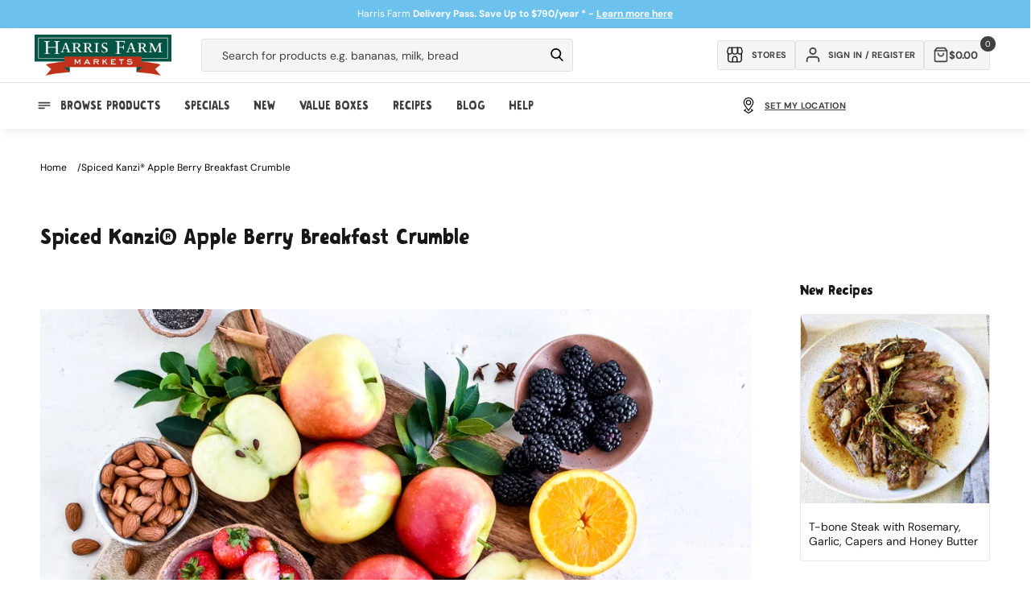

--- FILE ---
content_type: text/css
request_url: https://www.harrisfarm.com.au/cdn/shop/t/298/assets/recipes.css?v=62373022543103277411727175423
body_size: -12
content:
.recipes-header{display:flex;justify-content:space-between;margin-bottom:2rem}.recipes-header h2{margin:0}#recipesearch-div{display:flex;column-gap:1rem;align-items:center}#recipesearch-div input{padding:.5rem;width:24rem;height:4rem;border:1px solid #b6b6b6;font-family:var(--font-body-family);text-indent:10px}@media all and (max-width: 768px){.recipe-ingredients{order:2}.recipe-sidebar{order:3}.recipe-search input{width:100%!important}.recipe-search form{width:100%}}.recipe-search button{position:absolute}.recipe-items{display:flex;flex-wrap:wrap;gap:1rem}.recipe-item{flex:1 1 calc(20% - 10px);max-width:calc(20% - 10px);color:inherit;position:relative;text-decoration:none;border:.1rem solid #e7e7e7;padding:0;background:#fff;box-shadow:0 0 #00000014;transition:all .3s;border-radius:var(--collection-card-corner-radius);opacity:1}.recipe-item:hover{opacity:.8;box-shadow:0 0 1.5rem #00000036}.recipe-image{margin-bottom:1rem;position:relative}.recipe-image a{position:absolute;display:block;top:0;left:0;width:100%;height:100%}.recipe-image img{display:block;width:100%;height:auto}.recipe-brief h3{margin:0 0 .5rem;font-size:1.4rem;font-family:var(--font-body-family)}.recipe-brief h3 a{color:rgb(var(--color-link));text-decoration:none}.recipe-brief p{font-size:12px;margin:0}.recipe-brief p a{color:rgb(var(--color-link))}.recipe-wrap{display:flex;flex-wrap:wrap}.recipe-main img{max-width:100%;height:575px;width:100%;object-fit:cover}.sidebar-recipe-item{width:100%;margin-bottom:4rem;color:inherit;position:relative;text-decoration:none;border:.1rem solid #e7e7e7;padding:0;background:#fff;box-shadow:0 0 #00000014;transition:all .3s;border-radius:var(--collection-card-corner-radius);opacity:1}.sidebar-recipe-item:hover{opacity:.8;box-shadow:0 0 1.5rem #00000036}.recipe-brief{padding:1rem}.recipe-main{margin-right:6rem;width:calc(80% - 6rem)}.recipe-sidebar{width:20%}@media screen and (max-width: 989px){.recipe-main{margin-right:3rem;width:calc(70% - 3rem)}.recipe-sidebar{width:30%}.recipe-item{flex:1 1 calc(25% - 10px);max-width:calc(25% - 10px)}}@media screen and (max-width: 749px){.recipe-main{margin-right:0;width:100%}.recipe-sidebar{width:100%}.recipe-item{flex:1 1 calc(50% - 10px);max-width:calc(50% - 10px)}.recipes-header{flex-direction:column;row-gap:2rem}#recipesearch-div{flex-direction:column;align-items:baseline}.recipe-wrap{flex-direction:column}.sidebar-recipes-wrap{display:flex;flex-wrap:wrap;gap:.5rem}.sidebar-recipe-item{width:50%;flex:1 1 calc(50% - 10px);margin-bottom:0}}#loadMore{background:#4aa022;color:#fff;outline:0;display:block;border:0;margin:4rem auto;border-radius:var(--inputs-radius);padding:1.75rem 3.5rem;font-size:1.3rem;cursor:pointer;opacity:1;transition:opacity .3s ease;font-family:Graphen;text-transform:uppercase}#loadMore:hover{opacity:.8}
/*# sourceMappingURL=/cdn/shop/t/298/assets/recipes.css.map?v=62373022543103277411727175423 */


--- FILE ---
content_type: text/css
request_url: https://www.harrisfarm.com.au/cdn/shop/t/298/assets/component-predictive-search.css?v=36688746185916195071727175423
body_size: 842
content:
#predictive-search-results-products-list .card__information{padding:0 .5rem}#predictive-search-results-products-list .card__heading{height:6.8rem}#predictive-search-results-products-list .product-error__container{display:none}#predictive-search-results-products-list .quick-add{padding-top:0;margin-top:.5rem}#predictive-search-results-products-list .quantity-selectors__collection{height:4.2rem}.predictive-search{display:none;position:relative;top:calc(100% + .1rem);left:-.1rem;background-color:rgb(var(--color-background));z-index:3;overflow-y:auto;-webkit-overflow-scrolling:touch;width:100%}#predictive-search-option-search-keywords{position:absolute;right:0;top:3.15rem}.search-modal__title{display:none}#predictive-search-results{margin-top:1rem;padding-left:.5rem}.quick-add__submit-search span{pointer-events:none;width:100%;display:flex;justify-content:space-between}.predictive-search__media{width:100%}.predictive-column .quick-add{width:195px;height:35px}.predictive-column .quick-add__submit{padding:1rem}.predictive-column .quantity-selectors__collection{height:3.6rem!important}.predictive-column{display:flex;align-items:center}#predictive-search-results-products-list{display:flex;flex-wrap:wrap;column-gap:1.5rem}#predictive-search-results-products-list .product-card{width:calc(33.3% - 1.5rem);padding-bottom:1.5rem}.predictive-search--search-template{z-index:2;width:calc(100% + .2rem)}.predictive-search__results-groups-wrapper{display:flex;padding-bottom:1rem}@media screen and (max-width: 749px){#predictive-search-option-search-keywords{top:.5rem}#predictive-search-results-products-list{column-gap:.5rem;flex-wrap:wrap}#predictive-search-results-products-list .product-card{width:calc(50% - .25rem);margin-bottom:.5rem}.predictive-search--header{right:0;left:0;top:100%}.predictive-search__results-groups-wrapper{flex-direction:column}.predictive-search__results-groups-wrapper:not(.predictive-search__results-groups-wrapper--no-suggestions){gap:1rem}#predictive-search-results{margin-top:0}#predictive-search-queries{padding-top:0;margin-bottom:.75rem;,align-content: space-around}}@media screen and (min-width: 750px){.predictive-search{border-top:none;width:calc(100% + .2rem)}.header predictive-search{position:relative}}predictive-search[open] .predictive-search,predictive-search[loading] .predictive-search{display:block}.predictive-search__result-group{display:flex;flex-direction:column;flex:1 1 auto;gap:2rem}.predictive-search__result-group:first-child .predictive-search__pages-wrapper{display:none}.template-search__search .product-item:nth-child(n+3){display:none}.template-search__search #predictive-search-results-products-list .product-card{width:calc(50% - 1.5rem)}.template-search__search .predictive-search__result-group:first-child{padding-left:2rem}@media screen and (min-width: 750px){#predictive-search-results-products-list .quantity-selectors__collection input{height:4.2rem}.predictive-search__results-groups-wrapper--no-products .predictive-search__result-group:nth-child(2),.predictive-search__result-group:last-child .predictive-search__pages-wrapper{display:none}.predictive-search__result-group:first-child .predictive-search__pages-wrapper{display:initial}.predictive-search__result-group:first-child{flex:0 0 21rem;border-right:.1rem solid #ebebeb}.predictive-search__result-group:last-of-type{padding-left:3rem}.predictive-search__results-groups-wrapper--no-products .predictive-search__result-group:first-child,.predictive-search__result-group:only-child{flex-grow:1}}.predictive-search__heading{font-family:Graphen;margin:1.2em 0;padding:1.5rem 0 .75rem;color:var(--color-base-text);font-size:1.6rem}predictive-search .spinner{width:1.5rem;height:1.5rem;line-height:0}predictive-search:not([loading]) .predictive-search__loading-state,predictive-search:not([loading]) .predictive-search-status__loading{display:none}predictive-search[loading] .predictive-search__loading-state{display:flex;justify-content:center;padding:1rem}predictive-search[loading] .predictive-search__search-for-button{display:none}predictive-search[loading] .predictive-search__results-groups-wrapper~.predictive-search__loading-state{display:none}predictive-search[loading] .predictive-search__results-groups-wrapper~.predictive-search__search-for-button{display:initial}.predictive-search__item{display:flex;padding:1rem 2rem 2rem 0;text-align:left;text-decoration:none;width:100%}.predictive-search__item--link-with-thumbnail{display:grid;grid-template-columns:5rem 1fr;grid-column-gap:2rem;grid-template-areas:"product-image product-content"}.predictive-search__item-content{grid-area:product-content;display:flex;flex-direction:column;justify-content:center}.predictive-search__item-content--centered{justify-content:center}.predictive-search__item-vendor{font-size:.9rem}.predictive-search__item-heading{margin:0;font-family:var(--font-body-family);font-size:1.5rem}.predictive-search__item-query-result *:not(mark){font-weight:bolder}.predictive-search__item-query-result mark{color:#7db850;text-decoration:underline}.predictive-search__item-query-result mark{background-color:transparent}.predictive-search__item .price{color:rgba(var(--color-foreground),.7);font-size:1.2rem}.predictive-search__item-vendor+.predictive-search__item-heading,.predictive-search .price{margin-top:.5rem}.predictive-search__item--term{justify-content:center;align-items:center;padding:1.3rem 2rem;word-break:break-all;line-height:calc(1 + .4 / var(--font-body-scale));border:0;font-size:1.4rem;text-decoration:underline;text-underline-offset:5px;text-decoration-thickness:2px}#predictive-search-results-products-list .predictive-search__list-item{border-bottom:1px solid #eee}@media screen and (min-width: 750px){.predictive-search__item--term{padding-top:1rem;padding-bottom:1rem}}@media all and (max-width: 990px){.search-modal__title{display:block;position:absolute;top:1.4rem;text-transform:uppercase;font-weight:600;letter-spacing:.06rem;font-size:1.1rem}.predictive-search__item-content{padding-left:0}.predictive-column:first-of-type a{flex-direction:column!important;display:flex}.predictive-column .predictive-search__item-content{padding:0}.predictive-column .quick-add{max-width:80%}.predictive-search__result-group:first-child{display:none}.predictive-search__heading{margin:.5rem 0 1rem}}#predictive-search-results-products-list .product-card .unit_price{font-size:1.4rem}.no-form-wrapper{width:100%}.no-form-wrapper .js-go-cart-add-to-cart{position:relative!important;padding:.65rem!important}.predictive-search__item--term .icon-arrow{width:calc(var(--font-heading-scale) * 1.2rem);height:calc(var(--font-heading-scale) * 1.2rem);flex-shrink:0;margin-left:calc(var(--font-heading-scale) * 2rem);color:rgb(var(--color-link));right:-5px;position:relative;transform:rotate(90deg)}.predictive-search__image{grid-area:product-image;object-fit:contain;font-family:"object-fit: contain";width:75px;height:75px}
/*# sourceMappingURL=/cdn/shop/t/298/assets/component-predictive-search.css.map?v=36688746185916195071727175423 */


--- FILE ---
content_type: text/css
request_url: https://tags.srv.stackadapt.com/sa.css
body_size: -11
content:
:root {
    --sa-uid: '0-1b529574-31a8-5b60-4dd0-2d5f48d364c5';
}

--- FILE ---
content_type: text/javascript
request_url: https://www.harrisfarm.com.au/cdn/shop/t/298/assets/cart.js?v=142896440013143304931764117631
body_size: 9193
content:
function getCookie(name){let cookieArray=document.cookie.split(";");for(let i=0;i<cookieArray.length;i++){let cookiePair=cookieArray[i].split("=");if(name==cookiePair[0].trim())return decodeURIComponent(cookiePair[1])}return null}$.cookie("delivery_expires_time")===void 0&&localStorage.getItem("activeDelivery")==="true"&&localStorage.setItem("activeDelivery","false");let isDeliverySet=localStorage.getItem("activeDelivery"),decideDeliveryLater=$.cookie("delivery_later"),hasDeliveryPass,hasXmasTree,xmasTreeSkus=["78291","9444"],activeInCart=[],isCartTemplate,serviceFeeProduct=window.siteWideSettings.serviceFeeProduct;document.body.classList.contains("template-cart")&&(isCartTemplate=!0,(!isDeliverySet||isDeliverySet==null)&&(document.querySelector(".delivery-updating").textContent="Please reserve a delivery slot or pickup store."));let minimumOrderAmount=7500;window.siteWideSettings.no_min_spend==!0&&(minimumOrderAmount=0);let deliveryPrice,liquorInCart,deliveryPassInCart=!1,cartLineCount;const cid=window.siteWideSettings.cid,shopifySID=window.siteWideSettings.shopifySID;(function(window2,document2){"use strict";var AgileCart2=function(options){var defaults={cartTrigger:".js-go-cart-trigger",cartHeaderTotal:".header-cart__total",cartDrawer:".js-go-cart-drawer",cartDrawerContent:".js-go-cart-drawer-content",cartDrawerSubTotal:".js-go-cart-drawer-subtotal",cartDrawerFooter:".js-go-cart-drawer-footer",cartDrawerClose:".js-go-cart-drawer-close",cartRemoveAll:".cart-drawer__remove-all",cartPageContent:".cart__items--wrapper",cartTotalWrapper:".cart-totals-wrapper",cartOverlay:".js-go-cart-overlay",cartCount:".js-go-cart-counter",addToCart:".js-go-cart-add-to-cart",addToCartSearch:".quick-add__submit-search",removeFromCart:".go-cart-item__remove",itemQuantity:".js-go-cart-quantity",itemQuantityPlus:".js-go-cart-quantity-plus",itemQuantityMinus:".js-go-cart-quantity-minus",cartCollection:".go-cart__collection",shippingThresholdTextWrapper:".threshold__text",numberElement:".cart-shipping__num",freeShippingProgress:".cart-shipping__numOuter",cartSuccessMessage:".cart-shipping__success",cartProgressBar:".cart-shippingThreshold__progress",cartShippingWrapper:".cart-shipping__wrapper",cartShippingDisclaimer:".cart-reserve__wrapper",liquorContainer:".liquor-check-age",minSpendWrapper:".min-cart-spend",moneyFormat:"${{amount}}"};this.settings=Object.assign({},defaults,options),this.init(),this.bindEvents()};AgileCart2.prototype.init=function(){this.cartTrigger=document2.querySelector(this.settings.cartTrigger),this.cartHeaderTotal=document2.querySelector(this.settings.cartHeaderTotal),this.cartDrawer=document2.querySelector(this.settings.cartDrawer),this.cartDrawerContent=document2.querySelector(this.settings.cartDrawerContent),this.cartDrawerSubTotal=document2.querySelector(this.settings.cartDrawerSubTotal),this.cartDrawerFooter=document2.querySelector(this.settings.cartDrawerFooter),this.cartDrawerClose=document2.querySelectorAll(this.settings.cartDrawerClose),this.cartPageContent=document2.querySelector(this.settings.cartPageContent),this.cartTotalWrapper=document2.querySelector(this.settings.cartTotalWrapper),this.cartOverlay=document2.querySelector(this.settings.cartOverlay),this.cartCount=document2.querySelector(this.settings.cartCount),this.addToCart=document2.querySelector(this.settings.addToCart),this.addToCartSearch=document2.querySelector(this.settings.addToCartSearch),this.removeFromCart=document2.querySelector(this.settings.removeFromCart),this.itemQuantity=document2.querySelector(this.settings.itemQuantity),this.itemQuantityPlus=document2.querySelector(this.settings.itemQuantityPlus),this.itemQuantityMinus=document2.querySelector(this.settings.itemQuantityMinus),this.cartCollection=document2.querySelector(this.settings.cartCollection),this.shippingThresholdTextWrapper=document2.querySelectorAll(this.settings.shippingThresholdTextWrapper),this.numberElement=document2.querySelectorAll(this.settings.numberElement),this.freeShippingProgress=document2.querySelectorAll(this.settings.freeShippingProgress),this.cartSuccessMessage=document2.querySelector(this.settings.cartSuccessMessage),this.cartProgressBar=document2.querySelectorAll(this.settings.cartProgressBar),this.cartShippingWrapper=document2.querySelector(this.settings.cartShippingWrapper),this.cartShippingDisclaimer=document2.querySelector(this.settings.cartShippingDisclaimer),this.minSpendWrapper=document2.querySelectorAll(this.settings.minSpendWrapper),this.liquorContainer=document2.querySelector(this.settings.liquorContainer),this.hasActiveDeliveryPass().then(result=>{hasDeliveryPass=result}).catch(e=>{console.error("Error determining delivery pass:",e),hasDeliveryPass=!1}).finally(()=>{this.fetchCart()})},AgileCart2.prototype.bindEvents=function(){var self=this;this.cartTrigger.addEventListener("click",function(){document2.body.classList.add("overflow-hidden"),self.fetchCart(),self.openCartOverlay()}),this.cartOverlay.addEventListener("click",function(){document2.body.classList.remove("overflow-hidden"),self.closeCartOverlay()}),this.cartDrawerClose.forEach(function(element){element.addEventListener("click",function(){document2.body.classList.remove("overflow-hidden"),self.closeCartOverlay()})}),document2.addEventListener("click",function(event){event.target.matches(self.settings.cartRemoveAll)&&confirm("Are you sure?")&&(self.removeAll(),isCartTemplate?self.cartPageContent.classList.add("updating-cart"):self.cartDrawerContent.classList.add("updating-cart"),self.renderBlankCartDrawer())}),document2.addEventListener("click",function(event){var card=event.target.closest(".product-item");let productTitle;if(card&&(productTitle=card.getAttribute("data-title"),console.log(productTitle)),document2.body.classList.contains("gift-cards")&&event.target.matches(".js-go-cart-add-to-cart.touch-submit"))if(event.preventDefault(),validateRecipientFields())window2.showGiftCardSuccess();else{console.log("Validation failed: Please fill out all required fields.");return}if(event.target.matches(self.settings.addToCart)){if(event.preventDefault(),deliveryPassInCart&&productTitle.includes("Delivery Pass")){const errorContainer=card.querySelector(".product-error__container");errorContainer&&(errorContainer.innerHTML="You can only add one Delivery Pass to the cart");return}if(isDeliverySet==="true"||decideDeliveryLater==="1"){if(document2.querySelectorAll(".quick-add product-form").forEach(function(form){form.classList.add("updating-cart")}),event.target.matches(".touch-submit")){isCartTemplate?self.cartPageContent.classList.add("updating-cart"):self.cartDrawerContent.classList.add("updating-cart");const quantityContainer=event.target.closest(".quick-add").querySelector(".quick-add__quantity");if(quantityContainer){quantityContainer.style.display="flex";const input=quantityContainer.querySelector("input");input.value=1}}if(event.target.matches(".quick-add__submit-search")){var formElement=event.target.closest("product-form");const wrapperId=formElement.querySelector('input[name="id"]').value;self.addItemToCartSearch(wrapperId)}else{var formElement=event.target.closest("form"),formId=formElement.getAttribute("id");self.addItemToCart(formId)}}else{const searchModal=document2.querySelector(".search-modal");searchModal?searchModal.classList.remove("open_modal"):console.log(".search-modal does not exist at the time this script runs"),self.closeCartOverlay(),theme.promptForDeliveryType()}}},!1),document2.addEventListener("click",function(event){if(event.target.matches(self.settings.removeFromCart)){isCartTemplate?self.cartPageContent.classList.add("updating-cart"):self.cartDrawerContent.classList.add("updating-cart");var lineItemElement=event.target.closest(".go-cart-item__single"),lineNumber=lineItemElement.getAttribute("data-line");self.removeItem(lineNumber)}},!1),document2.addEventListener("click",function(event){if(event.target.matches(self.settings.itemQuantityPlus))if(isDeliverySet==="true"||decideDeliveryLater==="1"){var itemElement=event.target.closest(".go-cart-item__single");let maxQuantity=parseInt(itemElement.querySelector(self.settings.itemQuantity).max);var line=itemElement.getAttribute("data-line"),currentQuantity=parseInt(itemElement.querySelector(self.settings.itemQuantity).value,10);isNaN(currentQuantity)||currentQuantity<maxQuantity?(isCartTemplate?self.cartPageContent.classList.add("updating-cart"):self.cartDrawerContent.classList.add("updating-cart"),self.changeItemQuantity(line,currentQuantity+1)):(console.error("Maximum quantity reached"),itemElement.querySelector(".product-error__container").innerHTML="Maximum quantity in cart",setTimeout(function(){itemElement.querySelector(".product-error__container").innerHTML=""},2e3))}else self.closeCartOverlay(),theme.promptForDeliveryType();if(event.target.matches(self.settings.itemQuantityMinus))if(isDeliverySet==="true"||decideDeliveryLater==="1"){isCartTemplate?self.cartPageContent.classList.add("updating-cart"):self.cartDrawerContent.classList.add("updating-cart");var itemElement=event.target.closest(".go-cart-item__single"),line=itemElement.getAttribute("data-line"),currentQuantity=parseInt(itemElement.querySelector(self.settings.itemQuantity).value,10);currentQuantity>1?self.changeItemQuantity(line,currentQuantity-1):self.removeItem(line)}else self.closeCartOverlay(),theme.promptForDeliveryType()},!1);function debounce(func,wait,immediate){var timeout;return function(){var context=this,args=arguments,later=function(){timeout=null,immediate||func.apply(context,args)},callNow=immediate&&!timeout;clearTimeout(timeout),timeout=setTimeout(later,wait),callNow&&func.apply(context,args)}}document2.addEventListener("input",debounce(function(event){if(event.target.matches(".js-go-cart-quantity"))if(isDeliverySet==="true"||decideDeliveryLater==="1"){const inputElement=event.target,newValue=inputElement.value.trim();var itemElement=inputElement.closest(".go-cart-item__single"),id=itemElement.getAttribute("data-id"),line=itemElement.getAttribute("data-line"),quantity=parseInt(newValue,10),maxQuantity=parseInt(inputElement.max,10)||1/0;if(/^\d+$/.test(newValue)&&quantity>0&&quantity<=maxQuantity){isCartTemplate?self.cartPageContent.classList.add("updating-cart"):self.cartDrawerContent.classList.add("updating-cart");let productUpdates={};productUpdates[id]=quantity;var updatesFormatted=Object.keys(productUpdates).map(id2=>({id:id2,quantity:productUpdates[id2]}));console.log(updatesFormatted),self.updateItemQuantity(updatesFormatted)}else if(quantity===0)self.removeItem(line);else if(quantity>maxQuantity){inputElement.value=maxQuantity;let productUpdates={};productUpdates[id]=maxQuantity;var updatesFormatted=Object.keys(productUpdates).map(id2=>({id:id2,quantity:productUpdates[id2]}));console.log(updatesFormatted),self.updateItemQuantity(updatesFormatted),console.error("Quantity exceeds maximum limit."),itemElement.querySelector(".product-error__container").innerHTML="Quantity exceeds maximum limit",setTimeout(function(){itemElement.querySelector(".product-error__container").innerHTML=""},2e3)}}else self.closeCartOverlay(),theme.promptForDeliveryType()},500))},AgileCart2.prototype.fetchCart=function(deliveryExpired){console.log("fetchCart"),document2.querySelectorAll(".quick-add product-form").forEach(function(form){form.classList.remove("updating-cart")});let self=this,productsInCartArray=[],currentCartValue=0,cartItemTotal=0,deliveryId,deliveryPrice2,serviceFeeId,serviceFeePrice,productItems="",digitalCardQty=0,alcoholIDs=[],currentRange=null;deliveryPassInCart=!1,window2.fetch("/cart.js",{credentials:"same-origin",method:"GET"}).then(function(response){return response.json()}).then(function(cart){if(productItems="",productItems=document2.querySelectorAll(".quick-add__quantity"),currentCartValue=cart.total_price,cartItemTotal=cart.item_count,cartLineCount=cart.items.length,hasXmasTree=!1,cart.items.forEach(item=>{const{title:itemTitle,variant_id:itemId,quantity:itemQuantity,price:itemPrice,product_type:itemType,sku:itemSku}=item;productsInCartArray.push({id:itemId,quantity:itemQuantity}),itemTitle.toLowerCase().includes("delivery pass")&&(deliveryPassInCart=!0),itemTitle.toLowerCase().includes("delivery fee")&&(deliveryId=itemId,deliveryPrice2=itemPrice,currentCartValue=currentCartValue-deliveryPrice2,cartItemTotal=cartItemTotal-1,cartLineCount=cartLineCount-1),itemTitle.toLowerCase().includes("service fee")&&(serviceFeeId=itemId,serviceFeePrice=itemPrice,currentCartValue=currentCartValue-serviceFeePrice,cartItemTotal=cartItemTotal-1,cartLineCount=cartLineCount-1),cartItemTotal==0&&deliveryId!=null&&self.removeDeliveryFee(deliveryId),cartItemTotal==0&&serviceFeeId!=null&&self.removeServiceFee(serviceFeeId),(itemTitle.toLowerCase().includes("gift card")||itemTitle.toLowerCase().includes("delivery pass"))&&(digitalCardQty+=1),itemType==="Liquor"&&(liquorInCart=!0,alcoholIDs.push({id:itemId,quantity:0})),xmasTreeSkus.includes(itemSku)&&(hasXmasTree=!0)}),digitalCardQty>0&&digitalCardQty===cartLineCount?localStorage.setItem("digitalProductsOnly","true"):localStorage.removeItem("digitalProductsOnly"),console.log(digitalCardQty+" "+cartItemTotal),console.log(localStorage.getItem("digitalProductsOnly")),window2.customerAlcoholBlock&&alcoholIDs.length&&self.updateItemQuantity(alcoholIDs),console.log(currentCartValue),deliveryExpired!=null&&deliveryId!=null&&(console.log(deliveryId,deliveryExpired),self.removeDeliveryFee(deliveryId,deliveryExpired)),isCartTemplate){let deliveryRange=self.checkDeliveryRange(currentCartValue);const hasActiveOrCartPass=hasDeliveryPass||deliveryPassInCart;hasActiveOrCartPass&&(document2.querySelector(".delivery-pass-active").style.display="inline-flex"),console.log("Delivery range: "+deliveryRange),deliveryRange==="0-74.99"&&(deliveryPrice2=0,deliveryId!=null?(self.removeDeliveryFee(deliveryId),self.cartTotalWrapper.classList.add("loading-delivery")):self.cartTotalWrapper.classList.remove("loading-delivery"),document2.querySelector(".min-cart-spend").style.display="flex"),deliveryRange!==currentRange?(currentRange=deliveryRange,(currentCartValue>7499||window2.siteWideSettings.no_min_spend==!0)&&(isDeliverySet==="true"?(self.cartTotalWrapper.classList.add("loading-delivery"),self.runDeliveryCheck(hasActiveOrCartPass,currentCartValue,deliveryId)):(console.log("No delivery set"),self.cartTotalWrapper.classList.remove("loading-delivery")))):self.cartTotalWrapper.classList.remove("loading-delivery")}if(isCartTemplate&&cartItemTotal>0&&serviceFeeProduct){const isDigitalOnly=localStorage.getItem("digitalProductsOnly")=="true",isClickCollect=localStorage.getItem("clickCollectSelected")==="true"||$.cookie("delivery_type")==="M",hasActiveOrCartPass=hasDeliveryPass||deliveryPassInCart;console.log("Service Fee Check:",{hasActiveOrCartPass,isClickCollect,currentCartValue,serviceFeeId,serviceFeeProduct}),isDigitalOnly||hasXmasTree||hasActiveOrCartPass&&(isClickCollect||currentCartValue>=12e3)?(console.log("Removing service fee (isDigitalOnly or has pass + click&collect or >$120)"),serviceFeeId!=null&&self.removeServiceFee(serviceFeeId)):(console.log("Adding/managing service fee"),self.manageServiceFee(serviceFeeId,serviceFeeProduct))}else cartItemTotal==0&&serviceFeeId!=null&&self.removeServiceFee(serviceFeeId);self.fetchHandler(cart,cartItemTotal,currentCartValue),productItems.length>0&&productItems.forEach(function(product){const productId=product.getAttribute("data-id"),foundItem=productsInCartArray.find(item=>item.id===parseInt(productId));if(foundItem){const quantity=foundItem.quantity;product.style.display="flex",product.querySelector("input").textContent=quantity,product.querySelector("input").value=parseInt(quantity)}else product.style.display="none"}),isCartTemplate&&(document2.querySelector(".cart-header-amount").innerHTML="$"+currentCartValue/100,alcoholIDs.length<1?(hasLiquor=!1,self.liquorContainer.classList.add("hide-liquor-policy"),document2.querySelector('[name="attributes[contains_liquor]"]').value=0):(hasLiquor=!0,self.liquorContainer.classList.remove("hide-liquor-policy"),document2.querySelector('[name="attributes[contains_liquor]"]').value=1)),self.freeShippingCalculator(currentCartValue),self.cartHeaderTotal.innerHTML=self.formatMoney(currentCartValue,self.moneyFormat),cartItemTotal>0&&self.minimumOrderValue(currentCartValue)}).catch(function(response){console.error("Error while fetching the cart:",response)})},AgileCart2.prototype.checkDeliveryRange=function(currentCartValue){return console.log("checkDeliveryRange"),window2.siteWideSettings.no_min_spend==!0?"75-99.99":currentCartValue>=0&&currentCartValue<7499?"0-74.99":currentCartValue>=7500&&currentCartValue<1e4?"75-99.99":currentCartValue>=1e4&&currentCartValue<15e3?"100-149.99":currentCartValue>=15e3&&currentCartValue<2e4?"150-199.99":currentCartValue>=2e4&&currentCartValue<26999?"200-269.99":"275+"},AgileCart2.prototype.hasActiveDeliveryPass=async function(){if(!cid)return!1;try{const data=await fetchJSONP(deliveryURL+"delivery-pass-status.php?cid="+cid,"c");return data.status==="SUCCESS"&&data.pass_status==="valid"}catch(error){return console.error("Error checking delivery pass status:",error),!1}},AgileCart2.prototype.runDeliveryCheck=async function(hasActiveOrCartPass,currentCartValue,deliveryId){console.log("RunDeliveryCheck");let self=this;if(await self.allProductsAvailable()){if(hasActiveOrCartPass&&!cid){console.log("Show login"),setTimeout(function(){document2.querySelector(".delivery-updating").innerHTML='<span class="delivery-pass-warning">Please login to continue to checkout with a Delivery Pass.</span>'},550);return}await self.calculateDelivery(deliveryId,currentCartValue)}},AgileCart2.prototype.calculateDelivery=async function(deliveryId,currentCartValue){window2.siteWideSettings.no_min_spend==!0&&(currentCartValue=7500),console.log("calculateDelivery");let isDigitalOnly=!1;localStorage.getItem("digitalProductsOnly")=="true"&&(isDigitalOnly=!0),console.log(isDigitalOnly);var self=this;try{let[customerFrequency,customerGold]=await Promise.all([$.ajax({type:"GET",dataType:"jsonp",url:deliveryURL+"customer-frequency.php?customer_id="+cid+"&s="+shopifySID+"&c=?"}),$.ajax({type:"GET",dataType:"jsonp",url:deliveryURL+"customer-gold.php?customer_id="+cid+"&s="+shopifySID+"&c=?"})]);customerFrequency.status==="SUCCESS"&&(isVIP=customerFrequency.result===!0||customerFrequency.result==="true",isFirstThreeOrders=customerFrequency.first_three_orders===!0||customerFrequency.first_three_orders==="true"),customerGold.status==="SUCCESS"&&(isGold=customerGold.result===!0||customerGold.result==="true");const hasActiveOrCartPass=hasDeliveryPass||deliveryPassInCart;let deliveryCalculation=await $.ajax({type:"GET",dataType:"jsonp",url:deliveryURL+"calculate-delivery.php?c=?",data:{delivery_date:$.cookie("delivery_date"),delivery_type:$.cookie("delivery_type"),delivery_unique_window:$.cookie("delivery_unique_window"),customer_id:cid,order_total:currentCartValue/100,store:$.cookie("picking_store"),postcode:$.cookie("postcode"),suburb:$.cookie("suburb"),is_vip:isVIP,is_gold:isGold,first_three_orders:isFirstThreeOrders,digital:isDigitalOnly,delivery_pass:hasActiveOrCartPass,s:shopifySID}}),deliveryCost=deliveryCalculation.row.delivery_cost.toFixed(2);console.log(deliveryCalculation);let deliveryDesc=deliveryCalculation?.row?.shipping_description;self.deliveryFee(deliveryCost,deliveryId,deliveryDesc)}catch(error){console.error("Error in calculateDelivery:",error)}},AgileCart2.prototype.deliveryFee=function(deliveryCost,deliveryId,deliveryDesc){console.log("deliveryFee");var self=this,deliveryVariant;for(let[index,value]of Object.entries(shippingVariants)){var adjustedValue=value/100;if(adjustedValue==deliveryCost){deliveryVariant=index;break}}document2.querySelector(".delivery-total").innerHTML=deliveryCost==="0.00"?"FREE":"$"+deliveryCost;var productUpdates=[];deliveryVariant?deliveryVariant==deliveryId?(console.log("Correct delivery rate in cart"),self.cartTotalWrapper.classList.remove("loading-delivery")):deliveryId!==deliveryVariant&&deliveryId!==void 0?(productUpdates.push({id:deliveryId,quantity:0}),productUpdates.push({id:deliveryVariant,quantity:1}),self.updateItemQuantity(productUpdates)):(productUpdates.push({id:deliveryVariant,quantity:1}),self.updateItemQuantity(productUpdates)):console.log("No match found")},AgileCart2.prototype.formatMoney=function(amount){return console.log("formatMoney"),this.settings.moneyFormat.replace("{{amount}}",amount)},AgileCart2.prototype.fetchHandler=function(cart,cartItemTotal,currentCartValue){this.cartItemCount(cartItemTotal),isCartTemplate?cart.item_count===0?(this.renderBlankCartPage(),this.minSpendWrapper.forEach(function(wrapper){wrapper.style.display="none"})):this.renderCartPage(cart):cart.item_count===0?(this.minSpendWrapper.forEach(function(wrapper){wrapper.style.display="none"}),this.renderBlankCartDrawer()):(this.cartCollection.classList.add("is-invisible"),this.renderDrawerCart(cart,currentCartValue),this.cartDrawerFooter.classList.remove("is-invisible"))},AgileCart2.prototype.cartItemCount=function(cartItemTotal){this.cartCount.innerHTML=cartItemTotal},AgileCart2.prototype.addItemToCart=function(formId){console.log("addItemToCart");var self=this,formElement=document2.querySelector("#"+formId);if(!formElement){console.error("Form not found: #"+formId);return}var formData=new FormData(formElement);console.log(formData);var formDataObj=new URLSearchParams;formData.forEach(function(value,key){formDataObj.append(key,value)}),console.log(formDataObj.toString()),window2.fetch("/cart/add.js",{method:"POST",credentials:"include",headers:{"Content-Type":"application/x-www-form-urlencoded"},body:formDataObj.toString()}).then(function(response){return response.json()}).then(function(cartResponse){self.fetchCart()}).catch(function(error){self.ajaxRequestFail(),console.error("Error adding item to cart: ",error)})},AgileCart2.prototype.addItemToCartSearch=function(wrapperId){var self=this,variantId=wrapperId;if(console.log(variantId),!variantId){console.error("Variant ID input not found");return}var formDataObj={id:variantId};window2.fetch("/cart/add.js",{method:"POST",credentials:"include",headers:{"Content-Type":"application/json"},body:JSON.stringify(formDataObj)}).then(function(response){return response.json()}).then(function(cartResponse){self.fetchCart()}).catch(function(error){self.ajaxRequestFail(),console.error("Error adding item to cart: ",error)})},AgileCart2.prototype.changeItemQuantity=function(lineNumber,quantity){console.log("changeItemQuantity");var self=this;window2.fetch("/cart/change.js",{method:"POST",credentials:"same-origin",body:JSON.stringify({quantity,line:lineNumber}),headers:{"Content-Type":"application/json"}}).then(function(response){return response.json()}).then(function(){return self.fetchCart()}).catch(function(error){self.ajaxRequestFail(),console.error(error)})},AgileCart2.prototype.updateItemQuantity=function(productUpdates){console.log("updateItemQuantity");var self=this;const data={updates:{}};productUpdates.forEach(update=>{const{id,quantity}=update;data.updates[id]=quantity});const options={method:"POST",body:JSON.stringify(data),headers:{"Content-Type":"application/json","X-Requested-With":"XMLHttpRequest"}};fetch("/cart/update.js",options).then(response=>response.json()).then(data2=>console.log(data2)).catch(error=>console.error(error)).finally(()=>{self.fetchCart()})},AgileCart2.prototype.removeItem=function(lineNumber){console.log("removeItem");var self=this;window2.fetch("/cart/change.js",{method:"POST",credentials:"same-origin",body:JSON.stringify({quantity:0,line:lineNumber}),headers:{"Content-Type":"application/json"}}).then(function(response){return response.json()}).then(function(){return self.fetchCart()}).catch(function(error){self.ajaxRequestFail(),console.error(error)})},AgileCart2.prototype.removeAll=function(){console.log("removeAll");var self=this;window2.fetch("/cart/clear.js",{method:"POST",credentials:"same-origin",headers:{"Content-Type":"application/json"}}).then(function(response){return response.json()}).then(function(){return self.fetchCart()}).catch(function(error){self.ajaxRequestFail(),console.error(error)})},AgileCart2.prototype.openCartOverlay=function(){this.settings.cartDrawer.classList.add("is-open"),this.settings.cartOverlay.classList.add("is-open")},AgileCart2.prototype.closeCartOverlay=function(){document2.body.classList.remove("overflow-hidden"),this.settings.cartDrawer.classList.remove("is-open"),this.settings.cartOverlay.classList.remove("is-open")},AgileCart2.prototype.renderBlankCartDrawer=function(){console.log("renderBlankDrawer"),this.cartDrawerContent.classList.add("empty-cart"),this.cartShippingDisclaimer.classList.add("is-invisible"),this.cartCollection.classList.remove("is-invisible"),this.cartDrawerFooter.classList.add("is-invisible"),this.cartDrawerSubTotal.parentNode.classList.add("is-invisible"),this.cartShippingWrapper.classList.add("is-invisible"),this.cartDrawerContent.innerHTML=`
            <div class="go-cart__empty">
               <svg class="icon icon-cart" role="presentation" aria-hidden="true" xmlns="http://www.w3.org/2000/svg" width="24" height="24" viewBox="0 0 24 24" fill="none" stroke="currentColor" stroke-width="2" stroke-linecap="round" stroke-linejoin="round">
                 <path d="M6 2L3 6v14a2 2 0 0 0 2 2h14a2 2 0 0 0 2-2V6l-3-4z"></path>
                 <line x1="3" y1="6" x2="21" y2="6"></line>
                 <path d="M16 10a4 4 0 0 1-8 0"></path>
              </svg>
              Your cart is empty
              <span class="empty-text">Continue shopping to browse and search for items.</span>
              <a href="/collections/online-specials" class="cart-continue button button--primary">Continue Shopping</a>
            </div>
           `},AgileCart2.prototype.renderBlankCartPage=function(){console.log("renderBlankPage");var cartItems=document2.querySelector(".cart__items");document2.querySelector(".cart-totals-wrapper").style.display="none",cartItems&&(document2.querySelector(".cart__items").style.display="none"),document2.querySelector(".cart__warnings").style.display="flex",this.clearCart()},AgileCart2.prototype.renderDrawerCart=function(cart,currentCartValue){var emptyCartElement=this.cartDrawerContent.querySelector(".go-cart__empty");emptyCartElement&&emptyCartElement.remove(),this.cartDrawerContent.classList.remove("empty-cart");var self=this;let totalPriceWithoutDelivery=0;isDeliverySet=="true"?(self.cartShippingWrapper.classList.remove("is-invisible"),self.cartShippingWrapper.classList.remove("hide-cart-element"),self.cartShippingDisclaimer.classList.add("hide-cart-element"),self.cartDrawerContent.classList.remove("delivery-not-set")):(self.cartDrawerContent.classList.add("delivery-not-set"),self.cartShippingWrapper.classList.add("is-invisible"),self.cartShippingDisclaimer.classList.remove("hide-cart-element")),console.log("renderDrawerCart");const progressBar=document2.querySelector(".progress-bar");progressBar.style.width="0%",setTimeout(()=>progressBar.style.width="100%",100),fetch("/?section_id=cart-drawer-items",{method:"GET",headers:{"Content-Type":"text/html"}}).then(response=>response.text()).then(html=>{self.cartDrawerContent.innerHTML=html,self.cartDrawerContent.classList.remove("updating-cart"),progressBar.style.width="0%",self.cartDrawerSubTotal.innerHTML=self.formatMoney(currentCartValue,self.moneyFormat),self.cartDrawerSubTotal.parentNode.classList.remove("is-invisible")}).catch(error=>console.error("Error updating cart drawer:",error))},AgileCart2.prototype.renderCartPage=function(cart){var self=this;let updatedCartPrice=0;console.log("renderCartPage");var deliverySuburb=$.cookie("suburb");deliverySuburb&&$('input[name="attributes[delivery_suburb]"]').val(deliverySuburb),deliveryPrice=0;const progressBar=document2.querySelector(".progress-bar");progressBar.style.width="0%",setTimeout(()=>progressBar.style.width="100%",100),fetch("/?section_id=cart-page-items",{method:"GET",headers:{"Content-Type":"text/html"}}).then(response=>response.text()).then(html=>{self.cartPageContent.innerHTML=html,self.cartPageContent.classList.remove("updating-cart"),progressBar.style.width="0%",self.updateCartSubtotal(cart),self.cartHeaderTotal.innerHTML=self.formatMoney(cart.total_price,self.moneyFormat);const liquorAgeCheck=document2.querySelector(".liquor-check-age");hasLiquor?liquorAgeCheck.classList.add("show-liquor-age-check"):liquorAgeCheck.classList.remove("show-liquor-age-check")}).catch(error=>console.error("Error updating cart drawer:",error))},AgileCart2.prototype.updateCartSubtotal=function(cart){console.log("updateCartSubtotal"),fetch("/?section_id=cart-totals").then(response=>response.text()).then(html=>{const doc=new DOMParser().parseFromString(html,"text/html"),checkoutElement=doc.getElementById("checkout"),over18Element=document2.getElementById("over_18");isDeliverySet=="false"&&(checkoutElement.disabled=!0);const liquorAgeCheck=document2.querySelector(".liquor-check-age");if(hasLiquor){liquorAgeCheck.classList.add("show-liquor-age-check");const liquorDeliveryAvailable2=localStorage.getItem("liquorDeliveryAvailable");isDeliverySet=="true"?liquorDeliveryAvailable2=="true"&&over18Element.checked&&cart.items_subtotal_price>=minimumOrderAmount?(checkoutElement.innerHTML="Checkout",checkoutElement.disabled=!1):(checkoutElement.innerHTML="Checkout",checkoutElement.disabled=!0):(checkoutElement.innerHTML="Please reserve a time slot",checkoutElement.disabled=!0)}else liquorAgeCheck.classList.remove("show-liquor-age-check");document2.querySelector(".totals-wrapper").innerHTML=doc.body.innerHTML;const element=document2.querySelector(".alcohol-delivery-not-available");element&&liquorDeliveryAvailable=="false"&&hasLiquor&&(element.style.display="block"),hasLiquor&&$.cookie("delivery_type")=="M"&&(document2.querySelector(".uber-cart-disclaimer").style.display="none");let xmasTreeErrorText="";if(hasXmasTree?$.cookie("delivery_type")!="CT"?xmasTreeErrorText='To order a Christmas Tree, please select a "Christmas Trees Only" delivery time under "Delivery" when making your delivery reservation.':cartLineCount>1&&(xmasTreeErrorText="To order a Christmas Tree, please remove all other items from your cart."):$.cookie("delivery_type")=="CT"&&(xmasTreeErrorText='You have selected a "Christmas Trees Only" delivery time. Please add only a Christmas Tree to your cart to checkout.'),xmasTreeErrorText){const xmasTreeErrorElement=document2.querySelector(".xmas-tree-delivery-not-available");xmasTreeErrorElement&&(xmasTreeErrorElement.innerHTML=xmasTreeErrorText,xmasTreeErrorElement.style.display="block",document2.getElementById("checkout").disabled=!0)}localStorage.getItem("clickCollectSelected")==="true"&&(document2.querySelector(".total.total-delivery").style.display="none",document2.getElementById("leave_unattended_box").style.display="none")}).catch(error=>console.error("Error updating cart subtotal:",error))},AgileCart2.prototype.openCartOverlay=function(){this.cartDrawer.classList.add("is-open"),this.cartOverlay.classList.add("is-open")},AgileCart2.prototype.closeCartOverlay=function(){this.cartDrawer.classList.remove("is-open"),this.cartOverlay.classList.remove("is-open")},AgileCart2.prototype.removeItemAnimation=function(element){element&&element.classList.add("is-invisible")},AgileCart2.prototype.clearCart=function(){console.log("clearCart"),isCartTemplate?this.cartPageContent&&(this.cartPageContent.innerHTML=""):this.cartDrawerContent.innerHTML=""},AgileCart2.prototype.freeShippingCalculator=function(currentCartValue){var self=this;console.log("freeShippingCalculator"),console.log("hasDeliveryPass:",hasDeliveryPass),console.log("deliveryPassInCart:",deliveryPassInCart);const hasActiveOrCartPass=hasDeliveryPass||deliveryPassInCart;console.log("hasActiveOrCartPass for shipping:",hasActiveOrCartPass);let freeShippingThreshold=hasActiveOrCartPass?12e3:27500;console.log("freeShippingThreshold:",freeShippingThreshold);var percentage,newProgressNum;currentCartValue<freeShippingThreshold?(document2.querySelector(".free-shipping-icon").classList.remove("free-shipping-achieved"),percentage=currentCartValue/freeShippingThreshold*100,newProgressNum=currentCartValue,console.log("Initial newProgressNum:",newProgressNum),newProgressNum=(freeShippingThreshold-newProgressNum)/100,console.log("After calculation:",newProgressNum),newProgressNum=newProgressNum.toFixed(2),console.log("Final newProgressNum:",newProgressNum),self.shippingThresholdTextWrapper.forEach(function(el){el.innerHTML=" for FREE delivery."}),self.numberElement.forEach(function(el){el.textContent="$"+newProgressNum}),self.freeShippingProgress.forEach(function(el){el.style.display="block"}),self.cartSuccessMessage.style.display="none",self.cartProgressBar.forEach(function(el){el.setAttribute("style","width:"+percentage+"%")})):(document2.querySelector(".free-shipping-icon").classList.add("free-shipping-achieved"),newProgressNum=(freeShippingThreshold-currentCartValue)/100,newProgressNum=parseFloat(newProgressNum.toFixed(2)),percentage=100,self.numberElement.forEach(function(el){el.innerHTML="$"+newProgressNum}),self.freeShippingProgress.forEach(function(el){el.style.display="none"}),self.cartSuccessMessage.style.display="block",self.cartProgressBar.forEach(function(el){el.setAttribute("style","width:100%")}))},AgileCart2.prototype.minimumOrderValue=function(currentCartValue){var self=this;if(console.log("minimumOrderValue"),currentCartValue>minimumOrderAmount)self.minSpendWrapper.forEach(function(wrapper){wrapper.style.display="none"});else if(currentCartValue>0){const amountToSpend=(minimumOrderAmount-currentCartValue)/100;self.minSpendWrapper.forEach(function(wrapper){wrapper.style.display="block",wrapper.innerHTML='<div><span><svg version="1.1" class="icon icon-info" xmlns="http://www.w3.org/2000/svg" xmlns:xlink="http://www.w3.org/1999/xlink" x="0px" y="0px"viewBox="0 0 512 512" style="enable-background:new 0 0 512 512;" xml:space="preserve"><g><g><path d="M256,0C114.509,0,0,114.496,0,256c0,141.489,114.496,256,256,256c141.491,0,256-114.496,256-256C512,114.511,397.504,0,256,0z M256,476.279c-121.462,0-220.279-98.816-220.279-220.279S134.538,35.721,256,35.721S476.279,134.537,476.279,256S377.462,476.279,256,476.279z"/></g></g><g><g><path d="M256.006,213.397c-15.164,0-25.947,6.404-25.947,15.839v128.386c0,8.088,10.783,16.174,25.947,16.174c14.49,0,26.283-8.086,26.283-16.174V229.234C282.289,219.8,270.496,213.397,256.006,213.397z"/></g></g><g><g><path d="M256.006,134.208c-15.501,0-27.631,11.12-27.631,23.925c0,12.806,12.131,24.263,27.631,24.263c15.164,0,27.296-11.457,27.296-24.263C283.302,145.328,271.169,134.208,256.006,134.208z"/></g></g></svg> Spend $'+amountToSpend+" more to meet the $75 order minimum.</span></div>",isCartTemplate||setTimeout(function(){wrapper.style.display="none"},4e3)})}},AgileCart2.prototype.updateCartItems=async function(){document2.getElementById("pageOverlay").style.display="flex",console.log("updateCartItems");let newStoreName="Store not found",previousStoreName="Store not found",self=this;activeInCart=[];const pickingStore=getCookie("picking_store"),previousPickingStore=localStorage.getItem("currentPickingStore");if(pickingStore){const storeId=parseInt(pickingStore,10);newStoreName=storeMatrix[0][storeId]||newStoreName}if(previousPickingStore){const previousStoreId=parseInt(previousPickingStore,10);previousStoreName=storeMatrix[0][previousStoreId]||previousStoreName}console.log(newStoreName+" "+previousStoreName),localStorage.setItem("failedItems","");let unAvailableItems=[];document2.getElementById("pageOverlay").style.display="flex",previousStoreName!==newStoreName&&(document2.querySelector(".store-change-text").innerHTML=previousStoreName+'<svg class="icon icon-arrow" version="1.1" id="Capa_1" xmlns="http://www.w3.org/2000/svg" xmlns:xlink="http://www.w3.org/1999/xlink" x="0px" y="0px"viewBox="0 0 466.205 466.205" style="enable-background:new 0 0 466.205 466.205;" xml:space="preserve"><g><g><path d="M416.193,170.894c-0.052-0.053-0.105-0.105-0.158-0.158L253.049,7.536c-1.295-1.288-2.726-2.432-4.267-3.413l-4.693-2.56l-3.2-1.067h-2.347c-3.596-0.661-7.283-0.661-10.88,0h-2.133h-2.56l-3.627,1.92c-2.021,1.098-3.887,2.461-5.547,4.053L50.169,170.736c-10.957,10.87-11.028,28.565-0.158,39.522c0.052,0.053,0.105,0.105,0.158,0.158c11.045,10.538,28.421,10.538,39.467,0l97.493-97.28c4.206-4.124,10.96-4.058,15.084,0.149c1.919,1.957,3.011,4.577,3.049,7.318v317.653c-0.001,15.435,12.51,27.948,27.945,27.949c15.435,0.001,27.947-12.51,27.949-27.945c0-0.001,0-0.003,0-0.004V120.603c0.083-5.89,4.925-10.599,10.815-10.516c2.74,0.039,5.361,1.13,7.318,3.049l97.067,97.28c11.073,10.674,28.607,10.674,39.68,0C426.993,199.546,427.064,181.851,416.193,170.894z"/></g></g></svg>'+newStoreName),document2.getElementById("overlayText").innerText="Updating cart items based on picking store change";const progressBarFill=document2.querySelector(".progress-bar-fill");progressBarFill.style.width="0%",setTimeout(()=>progressBarFill.style.width="100%",100);try{const cartResponse=await fetch("/cart.js").then(res=>res.json());if(cartResponse.items.length===0){console.log("Cart empty, refresh"),window2.location.reload();return}await fetch("/cart/clear.js",{method:"POST"});const itemPromises=cartResponse.items.map(async item=>{const productData=await fetch(`/products/${item.handle}.js`).then(res=>res.json());productData.variants.forEach(variant=>{pickingStore===variant.option1&&(variant.available?activeInCart.push({id:variant.id,quantity:item.quantity}):productData.title!=="Delivery Fee"&&unAvailableItems.push(productData.title))}),!productData.options[0].values.includes(pickingStore.toString())&&productData.title!=="Delivery Fee"&&unAvailableItems.push(productData.title)});await Promise.all(itemPromises),await new Promise(resolve=>setTimeout(resolve,2e3)),self.addRelevantProductsBack(unAvailableItems)}catch(error){console.error(error)}},AgileCart2.prototype.removeDeliveryFee=function(deliveryId){let productUpdates=[];deliveryId!==void 0?(productUpdates.push({id:deliveryId,quantity:0}),this.updateItemQuantity(productUpdates),isCartTemplate&&this.cartTotalWrapper.classList.remove("loading-delivery")):isCartTemplate&&this.cartTotalWrapper.classList.remove("loading-delivery")},AgileCart2.prototype.manageServiceFee=function(serviceFeeId,serviceFeeVariantId){let productUpdates=[];!serviceFeeId&&serviceFeeVariantId?(productUpdates.push({id:serviceFeeVariantId,quantity:1}),this.updateItemQuantity(productUpdates)):serviceFeeId&&serviceFeeId!=serviceFeeVariantId&&(productUpdates.push({id:serviceFeeId,quantity:0}),productUpdates.push({id:serviceFeeVariantId,quantity:1}),this.updateItemQuantity(productUpdates))},AgileCart2.prototype.removeServiceFee=function(serviceFeeId){let productUpdates=[];serviceFeeId!==void 0&&(productUpdates.push({id:serviceFeeId,quantity:0}),this.updateItemQuantity(productUpdates))},AgileCart2.prototype.allProductsAvailable=function(){var d=new Date,theDeliveryDate=new Date($.cookie("delivery_date")),dayToday=weekday[d.getDay()],dayTomorrow=weekday[d.getDay()+1],timeOfDay=$("[name='attributes[local_delivery_request]']").val();return!0},AgileCart2.prototype.addRelevantProductsBack=function(unAvailableItems){console.log("addRelevantProductsBack"),localStorage.setItem("failedItems",JSON.stringify(unAvailableItems));const fetchPromises=[];for(;activeInCart.length>0;){const data={updates:activeInCart.reduce((acc,{id,quantity})=>({...acc,[id]:quantity}),{})};activeInCart.splice(0,activeInCart.length);const options={method:"POST",body:JSON.stringify(data),headers:{"Content-Type":"application/json","X-Requested-With":"XMLHttpRequest"}};fetchPromises.push(fetch("/cart/update.js",options).then(response=>response.json()))}Promise.all(fetchPromises).then(results=>{unAvailableItems.length>0?console.log("Unavailable items:",unAvailableItems):(console.log("All items updated successfully"),this.fetchCart()),document2.querySelectorAll(".progress-bar").forEach(function(bar){bar.style.display="none"}),document2.querySelector(".dynamic-store-text").style.flexDirection="row",document2.querySelector(".dynamic-store-text").classList.add("items-updated"),document2.getElementById("overlayText").innerText="Items updated.",document2.getElementById("completionTick").style.display="block"}).catch(console.error).finally(()=>{window2.location.reload()})},AgileCart2.prototype.formatMoney=function(cents,format){console.log(),typeof cents=="string"&&(cents=cents.replace(".",""));let value="";const placeholderRegex=/\{\{\s*(\w+)\s*\}\}/,formatString=format||"${{amount}}";function formatWithDelimiters(number,precision=2,thousands=",",decimal="."){if(isNaN(number)||number==null)return 0;number=(number/100).toFixed(precision);const parts=number.split("."),dollars=parts[0].replace(/(\d)(?=(\d\d\d)+(?!\d))/g,`$1${thousands}`),cents2=parts[1]?decimal+parts[1]:"";return dollars+cents2}switch(formatString.match(placeholderRegex)[1]){case"amount":value=formatWithDelimiters(cents,2);break;case"amount_no_decimals":value=formatWithDelimiters(cents,0);break;case"amount_with_comma_separator":value=formatWithDelimiters(cents,2,".",",");break;case"amount_no_decimals_with_comma_separator":value=formatWithDelimiters(cents,0,".",",");break}return formatString.replace(placeholderRegex,value)};function fetchJSONP(url,callbackParamName){return new Promise((resolve,reject)=>{const script=document2.createElement("script"),callbackFunctionName=`jsonp_callback_${Math.round(1e5*Math.random())}`;window2[callbackFunctionName]=function(data){delete window2[callbackFunctionName],document2.body.removeChild(script),resolve(data)};const separator=url.includes("?")?"&":"?";script.src=`${url}${separator}${callbackParamName}=${callbackFunctionName}`,script.onerror=function(){delete window2[callbackFunctionName],document2.body.removeChild(script),reject(new Error("Script load error"))},document2.body.appendChild(script)})}window2.AgileCart=AgileCart2})(window,document);var agileCart=new AgileCart({});
//# sourceMappingURL=/cdn/shop/t/298/assets/cart.js.map?v=142896440013143304931764117631
